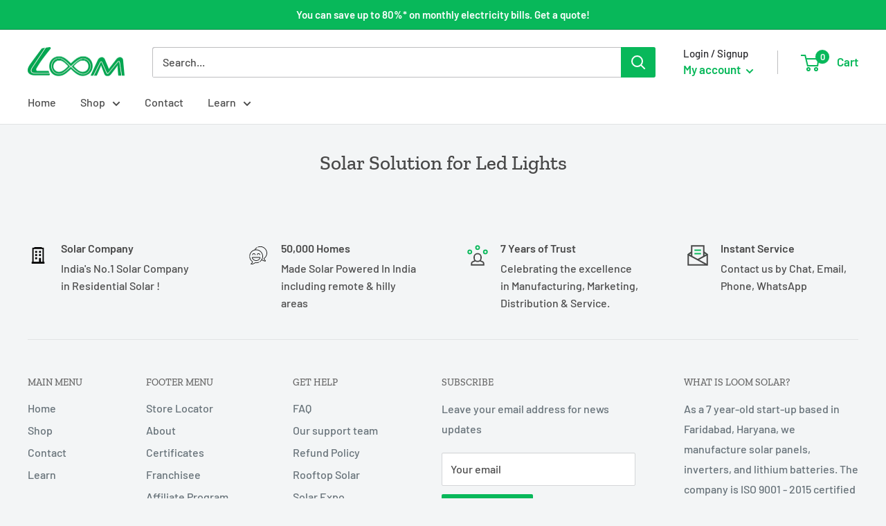

--- FILE ---
content_type: application/javascript
request_url: https://sl.storeify.app/js/stores/loom-solar.myshopify.com/storeifyapps-storelocator-params.js?v=1741405857
body_size: 11681
content:
var search_result_zoom = 2 ;var limit_store = 10000;var list_mode = 2;var search_mode = 0;var storeify_app_proxy_url="//www.loomsolar.com/a/store-locator"; var html_list_render = "IjxkaXYgY2xhc3M9XCJzdG9yZWlmeV9sb2FkbWFwX3RleHRcIj5FbnRlciB5b3VyIGNpdHkgb3IgcG9zdGFsXC96aXAgY29kZSB0byBmaW5kIGxvY2F0aW9ucyBuZWFyIHlvdS48XC9kaXY+Ig==";var tags_render = "IiI=";var products_render = "IiI=";var map_style_render = "W10=";var html_render = "[base64]/ZmFtaWx5PU1hdGVyaWFsK0ljb25zfE1hdGVyaWFsK0ljb25zK091dGxpbmVkIiByZWw9InN0eWxlc2hlZXQiPg0KCQ==";var html_render_short = "PGxpbmsgaHJlZj0iaHR0cHM6Ly9mb250cy5nb29nbGVhcGlzLmNvbS9jc3M/[base64]";var radius_default = "100";var radius_unit = "1";var priority_search = "IN";var array_country = "IjxzdHlsZSB0eXBlPVwidGV4dFwvY3NzXCI+ICNjb3VudHJ5X2h0bWx7ZGlzcGxheTpub25lICFpbXBvcnRhbnQ7fSA8XC9zdHlsZT5cbiI=";var find_location = 1;var store_schedule = 1; var storeify_open_new_tab = 0;var ify_link_address = 1;var storeify_app_url = "https://sl.storeify.app";var shortcode_use = 1;var ifylangs = "[base64]";var ify_fieldsVisibility = "eyJsaXN0IjpbMSwxLDEsMSwxLDFdLCJtYXAiOlsxLDEsMSwxLDEsMSwxXX0=";/*
 * shortcode.js 1.1.0
 * by @nicinabox
 * License: MIT
 * Issues: https://github.com/nicinabox/shortcode.js/issues
 */

/* jshint strict: false, unused: false */

var Shortcode = function(el, tags) {
  if (!el) { return; }

  this.el      = el;
  this.tags    = tags;
  this.matches = [];
  this.regex   = '\\[{name}(\\s[\\s\\S]*?)?\\]' +
    '(?:((?!\\s*?(?:\\[{name}|\\[\\/(?!{name})))[\\s\\S]*?)' +
    '(\\[\/{name}\\]))?';

  if (this.el.jquery) {
    this.el = this.el[0];
  }

  this.matchTags();
  this.convertMatchesToNodes();
  this.replaceNodes();
};

Shortcode.prototype.matchTags = function() {
  var html = this.el.outerHTML, instances,
      match, re, contents, regex, tag, options;

  for (var key in this.tags) {
    if (!this.tags.hasOwnProperty(key)) { return; }
    re        = this.template(this.regex, { name: key });
    instances = html.match(new RegExp(re, 'g')) || [];

    for (var i = 0, len = instances.length; i < len; i++) {
      match = instances[i].match(new RegExp(re));
      contents = match[3] ? '' : undefined;
      tag      = match[0];
      regex    = this.escapeTagRegExp(tag);
      options  = this.parseOptions(match[1]);

      if (match[2]) {
        contents = match[2].trim();
        tag      = tag.replace(contents, '').replace(/\n\s*/g, '');
        regex    = this.escapeTagRegExp(tag).replace('\\]\\[', '\\]([\\s\\S]*?)\\[');
      }

      this.matches.push({
        name: key,
        tag: tag,
        regex: regex,
        options: options,
        contents: contents
      });
    }
  }
};

Shortcode.prototype.convertMatchesToNodes = function() {
   var html = this.el.innerHTML, excludes, re, replacer;
   var blackList;
   var replacer = function(finder, element, blackList, nodehtml = '') {
            if (!finder) {
                return
            }
            var regex = (typeof finder == 'string') ? new RegExp(finder, 'g') : finder;
            var regex2 = (typeof finder == 'string') ? new RegExp(finder, 'g') : finder;
            var childNodes = element.childNodes;
            var len = childNodes.length;
            var list = typeof blackList == 'undefined' ? 'html,head,style,title,link,meta,script,object,iframe,pre,a,' : blackList;
            while (len--) {
                var node = childNodes[len];
                if (node.nodeType === 1 && true || (list.indexOf(node.nodeName.toLowerCase()) === -1)) {
                    replacer(finder, node, list, nodehtml);
                }
                if (node.nodeType !== 3 || !regex.test(node.data)) {
                    continue;
                }
                var frag = (function() {
                    var wrap = document.createElement('span');
                    var frag = document.createDocumentFragment();
                    var sliderId = regex2.exec(node.data)[1];
                    wrap.innerHTML = nodehtml;
                    while (wrap.firstChild) {
                        frag.appendChild(wrap.firstChild);
                    }
                    return frag;
                })();
                //console.log(frag);       
                var parent = node.parentNode;
                parent.insertBefore(frag, node);
                parent.removeChild(node);
            }
        };

  for (var i = 0, len = this.matches.length; i < len; i++) {

    var nodehtml ='<span class="sc-node sc-node-' + this.matches[i].name+'" data-sc-tag="'+this.matches[i].tag+'"></span>';
    replacer(this.matches[i].regex,this.el,blackList,nodehtml);
  }

//   this.el.innerHTML = html;
};

Shortcode.prototype.replaceNodes = function() {
  var self = this, html, match, result, done, node, fn, replacer,
      nodes = this.el.querySelectorAll('.sc-node');

  replacer = function(result) {
    if (result.jquery) { result = result[0]; }

    result = self.parseCallbackResult(result);
    node.parentNode.replaceChild(result, node);
  };

  for (var i = 0, len = this.matches.length; i < len; i++) {
    match = this.matches[i];
    node  = this.el.querySelector('.sc-node-' + match.name);
    if (node) {
      fn     = this.tags[match.name].bind(match);
      done   = replacer.bind(match);
      result = fn(done);

      if (result !== undefined) {
        done(result);
      }
    }
  }
};

Shortcode.prototype.parseCallbackResult = function(result) {
  var container, fragment, children;

  switch(typeof result) {
    case 'function':
      result = document.createTextNode(result());
      break;

    case 'string':
      container = document.createElement('div');
      fragment  = document.createDocumentFragment();
      container.innerHTML = result;
      children = container.childNodes;

      if (children.length) {
        for (var i = 0, len = children.length; i < len; i++) {
          fragment.appendChild(children[i].cloneNode(true));
        }
        result = fragment;
      } else {
        result = document.createTextNode(result);
      }
      break;

    case 'object':
      if (!result.nodeType) {
        result = JSON.stringify(result);
        result = document.createTextNode(result);
      }
      break;

    case 'default':
      break;
  }

  return result;
};

Shortcode.prototype.parseOptions = function(stringOptions) {
  var options = {}, set;
  if (!stringOptions) { return; }

  set = stringOptions
          .replace(/(\w+=)/g, '\n$1')
          .split('\n');
  set.shift();

  for (var i = 0; i < set.length; i++) {
    var kv = set[i].split('=');
    options[kv[0]] = kv[1].replace(/\'|\"/g, '').trim();
  }

  return options;
};

Shortcode.prototype.escapeTagRegExp = function(regex) {
  return regex.replace(/[\[\]\/]/g, '\\$&');
};

Shortcode.prototype.template = function(s, d) {
  for (var p in d) {
    s = s.replace(new RegExp('{' + p + '}','g'), d[p]);
  }
  return s;
};

// Polyfill .trim()
String.prototype.trim = String.prototype.trim || function () {
  return this.replace(/^\s+|\s+$/g, '');
};

// jQuery plugin wrapper
if (window.jQuery) {
  var pluginName = 'shortcode';
  $.fn[pluginName] = function (tags) {
    this.each(function() {
      if (!$.data(this, pluginName)) {
        $.data(this, pluginName, new Shortcode(this, tags));
      }
    });
    return this;
  };
}